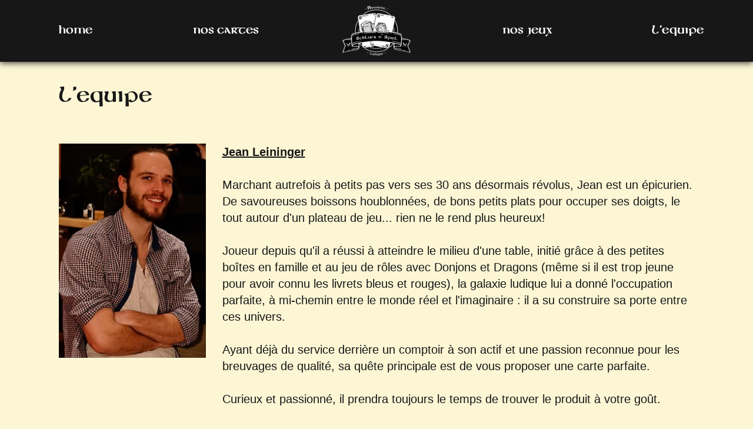

--- FILE ---
content_type: text/html; charset=UTF-8
request_url: https://www.schlucknspiel.fr/equipe
body_size: 3144
content:
<!DOCTYPE html>
<html>
    <head>
        <meta charset="UTF-8">
        <meta charset="utf-8">
        <meta http-equiv="X-UA-Compatible" content="IE=edge">
        <meta name="viewport" content="width=device-width,initial-scale=1.0">
        <link rel="icon" href="/favicon.png">
        <link rel="stylesheet" type="text/css" href="/bootstrap/css/bootstrap.min.css">
        <link rel="stylesheet" type="text/css" href="/font-awesome/css/all.min.css">
        <link rel="stylesheet" type="text/css" href="/css/generic.css">
        <link rel="stylesheet" type="text/css" href="/css/custom.css">
        <script type="text/javascript" src="/jquery/jquery-3.4.0.min.js"></script>
        <script type="text/javascript" src="/bootstrap/js/bootstrap.min.js"></script>
        <title>Schluck & Spiel | L'Equipe</title>
            <link rel="stylesheet" type="text/css" href="/css/equipe.css">
    </head>
    <body>
        <div id="app">
                <link rel="stylesheet" type="text/css" href="/css/topnav.css">

<div class="nav-menu">
    <!-- RESPONSIVE MENU -->
    <div class="responsive-menu visible-xs visible-sm">
        <div onclick="toggleMenuContent()" class="hover hamburger" title="Afficher le menu">
            <i class="glyphicon glyphicon-menu-hamburger"></i>
        </div>
        <div id="responsive-menu-content">
                <link rel="stylesheet" type="text/css" href="/css/topnav-menu-content.css">

<div class="flex-menu-parent">
    <div class="flex-menu">
        <a href="/">Home</a>
    </div>
    <div class="flex-menu">
        <a href="/cartes">Nos cartes</a>
    </div>
    <div class="flex-menu">
        <a href="/"><img src="/img/logo-sns-black-white.png" class="mask" height="85" alt="Logo Schluck & Spiel"/></a>
    </div>
    <div class="flex-menu">
        <a href="/jeux">Nos jeux</a>
    </div>
    <div class="flex-menu">
        <a href="/equipe">L’Equipe</a>
    </div>
</div>        </div>
    </div>

    <!-- DESKTOP MENU -->
    <div class="hidden-xs hidden-sm width-100">
            <link rel="stylesheet" type="text/css" href="/css/topnav-menu-content.css">

<div class="flex-menu-parent">
    <div class="flex-menu">
        <a href="/">Home</a>
    </div>
    <div class="flex-menu">
        <a href="/cartes">Nos cartes</a>
    </div>
    <div class="flex-menu">
        <a href="/"><img src="/img/logo-sns-black-white.png" class="mask" height="85" alt="Logo Schluck & Spiel"/></a>
    </div>
    <div class="flex-menu">
        <a href="/jeux">Nos jeux</a>
    </div>
    <div class="flex-menu">
        <a href="/equipe">L’Equipe</a>
    </div>
</div>    </div>
</div>

    <script type="text/javascript">
        // Affichage / Masquage du menu responsive au clic sur le burger
        function toggleMenuContent(){
            document.getElementById("responsive-menu-content").classList.toggle("hidden");
        }
    </script>
                <div class="main">
        <div class="complement-block">
            <div class="row">
                <div class="col-xs-12">
                    <h1>L’Equipe</h1>
                </div>
                <div class="col-xs-12">
                    <div class="row mt-50px mb-50px">
                        <div class="col-lg-3 col-md-4 col-xs-6">
                            <img src="/img/jean.jpg" alt="Jean, du Schluck">
                        </div>
                        <div class="col-lg-9 col-md-8 col-xs-6">
                            <p>
                                <b><u>Jean Leininger</u></b><br><br>
                                Marchant autrefois à petits pas vers ses 30 ans désormais révolus, Jean est un épicurien. De savoureuses boissons houblonnées, de bons petits plats pour occuper ses doigts, le tout autour d'un plateau de jeu... rien ne le rend plus heureux!
                                <br><br>
                                Joueur depuis qu'il a réussi à atteindre le milieu d'une table, initié grâce à des petites boîtes en famille et au jeu de rôles avec Donjons et Dragons (même si il est trop jeune pour avoir connu les livrets bleus et rouges), la galaxie ludique lui a donné l'occupation parfaite, à mi-chemin entre le monde réel et l'imaginaire : il a su construire sa porte entre ces univers.
                                <br><br>
                                Ayant déjà du service derrière un comptoir à son actif et une passion reconnue pour les breuvages de qualité, sa quête principale est de vous proposer une carte parfaite.
                                <br><br>
                                Curieux et passionné, il prendra toujours le temps de trouver le produit à votre goût.
                                <br><br>
                                Après des années d'animations auprès de groupes, l'accompagnement vers vos désirs ludiques les plus secrets est son but. Et si vous le gratifiez d'un sourire de satisfaction, alors sachez qu'il sera comblé.
                            </p>
                        </div>
                    </div>

                    <hr/>

                    <div class="row mt-50px mb-50px">
                        <div class="col-lg-9 col-md-8 col-xs-6">
                            <p>
                                <b><u>Stéphane Rochard</u></b><br><br>
                                A 32 ans passés, le plus âgé des trois lurons est rôliste, (jadis) joueur de Magic, initié à Space Crusade par son frère, et depuis 2011 passionné par les jeux de plateaux.
                                <br><br>
                                Il est également bénévole pour l'association Accessijeux depuis plusieurs années et est comblé de faire du Schluck N'Spiel l'antenne locale de la structure.
                                <br><br>
                                Aussi à l’aise devant des jeux de stratégie qu’avec des jeux plus légers, sa faiblesse demeure dans les jeux de rapidité (pour lesquels sa coordination laisse à désirer).
                                <br><br>
                                Ayant travaillé dans l’animation auprès d’enfants, la sensibilisation à l‘environnement et plus récemment dans l’univers des Escape Game, Stéphane ne refusera jamais de découvrir un nouveau jeu, quel qu’il soit...exception faite de M***poly et ses centaines de versions.
                                <br><br>
                                Son plus grand exploit jusqu’à présent ? Avoir un taux de défaite de 100% à chaque première partie d’un jeu qu’il présente dans son cercle d’ami.e.s.
                                <br><br>
                                En somme, si vous souhaitez gagner contre lui, vous savez ce qu’il vous reste à faire !
                            </p>
                        </div>
                        <div class="col-lg-3 col-md-4 col-xs-6 text-right">
                            <img src="/img/stephane.jpg" alt="Stéphane, du Schluck">
                        </div>
                    </div>

                    <hr/>

                    <div class="row mt-50px mb-50px">
                        <div class="col-lg-3 col-md-4 col-xs-6">
                            <img src="/img/thibault.jpg" alt="Thibault, du Schluck">
                        </div>
                        <div class="col-lg-9 col-md-8 col-xs-6">
                            <p>
                                <b><u>Thibault Schuster</u></b><br><br>
                                Benjamin du projet, Thibault est à l'origine passionné par la cuisine. D'aussi loin que remontent ses souvenirs, il a toujours été attiré par les endroits chaleureux où le bon coup de fourchette règne en maître !
                                <br><br>
                                Dès sa sortie du collège, il s'est naturellement dirigé vers des études au Lycée Hôtelier Alexandre Dumas. C'est dans ce dernier qu'il a rencontré des professionnels hors pair qui ont su -et qui continuent de- lui donner le goût du service et de la convivialité.
                                <br><br>
                                Pas très doué en matière ludique (mais bon perdant), il a été initié aux jeux de société et aux jeux de rôles par son ami Jean (co-fondateur du projet) et formé à la matière par son ami Stéphane (co-fondateur également). Il fait plutôt mouche dans les jeux d'adresse.
                                <br><br>
                                Après avoir fait un tour (de France et de Navarre) des métiers qui jalonnent la famille de l'hôtellerie/restauration, il pose sa malette à couteaux dans son pays d'origine dans lequel tout a commencé.
                                <br><br>
                                Il compte bien lui rendre hommage en proposant des plats empruntés au terroir local et à la cuisine de tradition, véritables repertoires pleins de gourmandises et de convivialité.                            </p>
                        </div>
                    </div>
                </div>
            </div>
        </div>
    </div>
                <link rel="stylesheet" type="text/css" href="/css/footer.css">

<div class="footer">
    <div class="row height-100 width-100 vertical-align">
        <div class="col-xs-12 col-sm-3"><a href="/contact">Contact</a></div>
        <div class="col-xs-12 col-sm-3"><a href="/mentions-legales">Mentions légales</a></div>
        <div class="hidden-xs col-sm-3"></div>
        <div class="col-xs-12 col-sm-3 social-logos">
            <a href="https://www.reddit.com/user/Schluck_N_Spiel/" target="_blank" title="Schluck N'Spiel sur Reddit"><span class="fab fa-reddit"></span></a>
            <a href="https://discord.gg/qETaZBQH5Y" target="_blank" title="Schluck N'Spiel sur Discord" class="ml-30px"><span class="fab fa-discord"></span></a>
            <a href="https://www.facebook.com/leschluck/" target="_blank" title="Schluck N'Spiel sur Facebook" class="ml-30px"><span class="fab fa-facebook"></span></a>
            <a href="https://www.instagram.com/schlucknspiel/" target="_blank" title="Schluck N'Spiel sur Instagram" class="ml-30px"><span class="fab fa-instagram"></span></a>
        </div>
    </div>
</div>                    </div>
    </body>
</html>


--- FILE ---
content_type: text/css
request_url: https://www.schlucknspiel.fr/css/generic.css
body_size: 330
content:
.hover {
    cursor: pointer;
}

.bold {
    font-weight: bold;
}

.width-100 {
    width: 100%;
}

.height-100 {
    height: 100%;
}

.mt-0 {
    margin-top: 0;
}

.mt-10px {
    margin-top: 10px;
}

.mt-20px {
    margin-top: 20px;
}

.mt-30px {
    margin-top: 30px;
}

.mt-50px {
    margin-top: 50px;
}

.mb-20px {
    margin-bottom: 20px;
}

.mb-50px {
    margin-bottom: 50px;
}

.ml-10px {
    margin-left: 10px;
}

.ml-30px {
    margin-left: 30px;
}

.vertical-align {
    display: flex;
    align-items: center;
}

.relative {
    position: relative !important;
}

.center-cropped {
    object-fit: none; /* Do not scale the image */
    /*object-position: center; *//* Center the image within the element */
    /*height: 100px;
    width: 100px;*/
}

.remarque {
    display: none;
}

--- FILE ---
content_type: text/css
request_url: https://www.schlucknspiel.fr/css/custom.css
body_size: 342
content:
@font-face {
    font-family: "Legend";
    src: url("../fonts/Legend.ttf") format("truetype");
}

#app {
    font-family: Viner Hand Itc, Helvetica, Arial, serif;
    -webkit-font-smoothing: antialiased;
    -moz-osx-font-smoothing: grayscale;
    text-align: center;
    color: #2c3e50;
}

body {
    background-color: #fcf6d5;
    overflow-x: hidden;
}

h1 {
    font-family: "Legend", Helvetica, Arial, serif;
    -webkit-font-smoothing: antialiased;
    -moz-osx-font-smoothing: grayscale;
}

a {
    color: inherit;
    text-decoration: none;
}

a:hover {
    color: inherit;
}

a:visited {
    color: inherit;
}

.btn-black {
    background-color: #171717;
    color: #ffffff;
}

.btn-black:hover {
    background-color: #474747;
    color: #ffffff;
    border: 1px solid #ffffff;
}

--- FILE ---
content_type: text/css
request_url: https://www.schlucknspiel.fr/css/equipe.css
body_size: 338
content:
html, body, #app {
    height: 100%;
}

.complement-block {
    height: 100%;
    color: #171717;
    text-align: left;
    padding: 20px 100px 100px 100px;
    font-family: Viner Hand Itc, Helvetica, Arial, serif;
}

.complement-block p {
    font-size: 2rem;
}

.complement-block img {
    width: 250px;
}

hr {
    margin-top: 1rem;
    margin-bottom: 1rem;
    border: 0;
    border-top: 1px solid #171717;
}

@media screen and (max-width: 768px) {
    .complement-block {
        padding: 20px 20px 20px 20px;
    }

    .complement-block img {
        width: 150px;
    }
}

/*@media screen and (min-height: 700px) and (min-width: 992px){
    .footer {
        position: fixed;
        bottom: 0;
    }
}*/


--- FILE ---
content_type: text/css
request_url: https://www.schlucknspiel.fr/css/topnav.css
body_size: 254
content:
.nav-menu {
    height: 105px;
    background-color: #171717;
    color: #fff;
    display: flex;
    align-items: center;
    font-size: 20px;
    box-shadow: 0 2px 10px #373737;
}

.responsive-menu {
    display: flex;
    height: auto;
    width: 100%;
    align-items: center;
}

.hamburger {
    padding: 10px 0 10px 0;
    display: flex;
    justify-content: center;
}

@media screen and (max-width: 991px) {
    .nav-menu {
        height: auto;
    }
}

--- FILE ---
content_type: text/css
request_url: https://www.schlucknspiel.fr/css/topnav-menu-content.css
body_size: 243
content:
.flex-menu-parent {
    display: flex;
    flex-direction: row;
    align-items: center;
    width: 100%;
    font-family: "Legend", Helvetica, Arial, serif;
}

.flex-menu {
    flex: 0 0 auto;
    width: 20%;
    cursor: pointer;
}

@media screen and (max-width: 991px) {
    .flex-menu-parent {
        flex-direction: column;
    }

    .flex-menu {
        padding: 10px 0 10px 0;
        width: auto;
    }
}

--- FILE ---
content_type: text/css
request_url: https://www.schlucknspiel.fr/css/footer.css
body_size: 314
content:
.footer {
    font-family: "HelveticaNeue-Medium", Helvetica, Arial, serif;
    background-color: #171717;
    height: 104px;
    color: #af9e88;
    font-size: 20px;
    width: 100%;
    display: flex;
    flex-direction: column;
    align-items: center;
    z-index: 300;
}

.social-logos span {
    font-size: 35px;
}

@media screen and (max-width: 768px) {
    .footer {
        padding-top: 20px;
        padding-bottom: 20px;
    }

    .row div {
        margin-top: 15px;
    }

    .row div:first-of-type {
        margin-top: 0;
    }
}